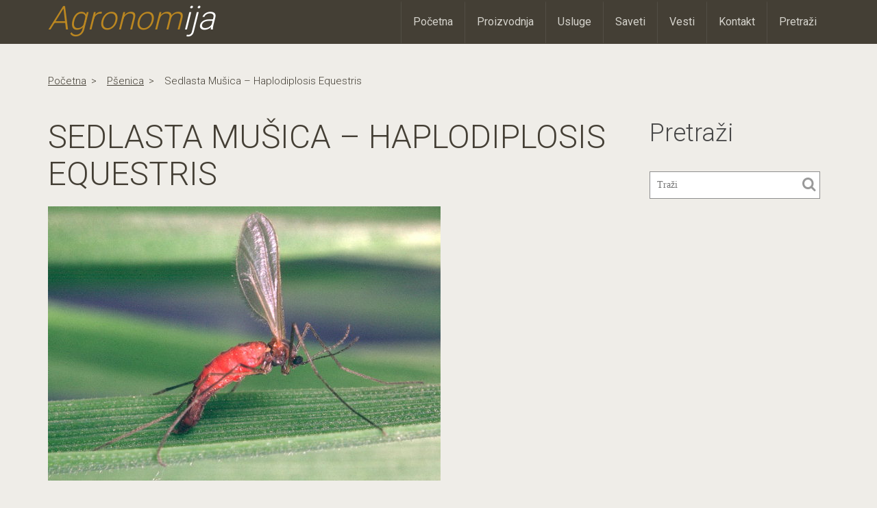

--- FILE ---
content_type: text/html; charset=UTF-8
request_url: https://agronomija.rs/2013/sedlasta-musica-haplodiposis-equestris/
body_size: 11021
content:
<!DOCTYPE html>
<html lang="en">
<head>
<meta charset="utf-8">
<meta http-equiv="X-UA-Compatible" content="IE=edge">
<meta name="viewport" content="width=device-width, initial-scale=1">



<link href='https://fonts.googleapis.com/css?family=Roboto:400,300' rel='stylesheet' type='text/css'>
<link rel="stylesheet" type="text/css" media="all" href="https://agronomija.rs/wp-content/themes/agronomijafinal_wp/style.css" />



<!-- HTML5 Shim and Respond.js IE8 support of HTML5 elements and media queries -->
<!-- WARNING: Respond.js doesn't work if you view the page via file:// -->
<!--[if lt IE 9]>
<script src="https://oss.maxcdn.com/libs/html5shiv/3.7.0/html5shiv.js"></script>
<script src="https://oss.maxcdn.com/libs/respond.js/1.4.2/respond.min.js"></script>
<![endif]-->

<script type="text/javascript">var switchTo5x=true;</script>
<!-- <script type="text/javascript" src="http://w.sharethis.com/button/buttons.js"></script> -->
<script type='text/javascript' src='https://platform-api.sharethis.com/js/sharethis.js#property=5dc4978df844c90012b92727&product=inline-share-buttons' async='async'></script>
<!-- <script type="text/javascript">stLight.options({publisher: "7caa7dac-f828-44bf-be43-4fa7a28101c0", doNotHash: true, doNotCopy: true, hashAddressBar: false});</script> -->

<script>
  (function(i,s,o,g,r,a,m){i['GoogleAnalyticsObject']=r;i[r]=i[r]||function(){
  (i[r].q=i[r].q||[]).push(arguments)},i[r].l=1*new Date();a=s.createElement(o),
  m=s.getElementsByTagName(o)[0];a.async=1;a.src=g;m.parentNode.insertBefore(a,m)
  })(window,document,'script','//www.google-analytics.com/analytics.js','ga');

  ga('create', 'UA-47701197-1', 'agronomija.rs');
  ga('send', 'pageview');
</script>

<link rel="icon" href="https://agronomija.rs/myfavicon.ico" type="image/x-icon" />
<link rel="shortcut icon" href="https://agronomija.rs/wp-content/themes/agronomijafinal_wp/myfavicon.ico" />
<meta name='robots' content='index, follow, max-image-preview:large, max-snippet:-1, max-video-preview:-1' />

	<!-- This site is optimized with the Yoast SEO plugin v22.7 - https://yoast.com/wordpress/plugins/seo/ -->
	<title>Sedlasta mušica - Haplodiplosis equestris - Agronomija</title>
	<meta name="description" content="Sedlasta mušica - Haplodiplosis equestris - Larva je fitofag (hrani se listovima) napade vrši na poslednjem ili predposlednjem kolencu biljke izazivajući .." />
	<link rel="canonical" href="https://agronomija.rs/2013/sedlasta-musica-haplodiposis-equestris/" />
	<meta property="og:locale" content="en_US" />
	<meta property="og:type" content="article" />
	<meta property="og:title" content="Sedlasta mušica - Haplodiplosis equestris - Agronomija" />
	<meta property="og:description" content="Sedlasta mušica - Haplodiplosis equestris - Larva je fitofag (hrani se listovima) napade vrši na poslednjem ili predposlednjem kolencu biljke izazivajući .." />
	<meta property="og:url" content="https://agronomija.rs/2013/sedlasta-musica-haplodiposis-equestris/" />
	<meta property="og:site_name" content="Agronomija" />
	<meta property="article:publisher" content="https://www.facebook.com/Agronomija.rs" />
	<meta property="article:author" content="https://www.facebook.com/Agronomija.rs" />
	<meta property="article:published_time" content="2013-10-23T15:09:48+00:00" />
	<meta property="article:modified_time" content="2014-02-11T23:03:39+00:00" />
	<meta property="og:image" content="https://agronomija.rs/wp-content/uploads/2013/10/Haplodiplosis-equestris.jpg" />
	<meta property="og:image:width" content="573" />
	<meta property="og:image:height" content="400" />
	<meta property="og:image:type" content="image/jpeg" />
	<meta name="author" content="Predrag Nastić" />
	<meta name="twitter:label1" content="Written by" />
	<meta name="twitter:data1" content="Predrag Nastić" />
	<meta name="twitter:label2" content="Est. reading time" />
	<meta name="twitter:data2" content="1 minute" />
	<script type="application/ld+json" class="yoast-schema-graph">{"@context":"https://schema.org","@graph":[{"@type":"Article","@id":"https://agronomija.rs/2013/sedlasta-musica-haplodiposis-equestris/#article","isPartOf":{"@id":"https://agronomija.rs/2013/sedlasta-musica-haplodiposis-equestris/"},"author":{"name":"Predrag Nastić","@id":"https://agronomija.rs/#/schema/person/a27a5cf0efbe2cfbac0d4f95a31a5ce0"},"headline":"Sedlasta mušica &#8211; Haplodiplosis equestris","datePublished":"2013-10-23T15:09:48+00:00","dateModified":"2014-02-11T23:03:39+00:00","mainEntityOfPage":{"@id":"https://agronomija.rs/2013/sedlasta-musica-haplodiposis-equestris/"},"wordCount":267,"commentCount":0,"publisher":{"@id":"https://agronomija.rs/#/schema/person/a27a5cf0efbe2cfbac0d4f95a31a5ce0"},"image":{"@id":"https://agronomija.rs/2013/sedlasta-musica-haplodiposis-equestris/#primaryimage"},"thumbnailUrl":"https://agronomija.rs/wp-content/uploads/2013/10/Haplodiplosis-equestris.jpg","articleSection":["pšenica"],"inLanguage":"en-US","potentialAction":[{"@type":"CommentAction","name":"Comment","target":["https://agronomija.rs/2013/sedlasta-musica-haplodiposis-equestris/#respond"]}]},{"@type":"WebPage","@id":"https://agronomija.rs/2013/sedlasta-musica-haplodiposis-equestris/","url":"https://agronomija.rs/2013/sedlasta-musica-haplodiposis-equestris/","name":"Sedlasta mušica - Haplodiplosis equestris - Agronomija","isPartOf":{"@id":"https://agronomija.rs/#website"},"primaryImageOfPage":{"@id":"https://agronomija.rs/2013/sedlasta-musica-haplodiposis-equestris/#primaryimage"},"image":{"@id":"https://agronomija.rs/2013/sedlasta-musica-haplodiposis-equestris/#primaryimage"},"thumbnailUrl":"https://agronomija.rs/wp-content/uploads/2013/10/Haplodiplosis-equestris.jpg","datePublished":"2013-10-23T15:09:48+00:00","dateModified":"2014-02-11T23:03:39+00:00","description":"Sedlasta mušica - Haplodiplosis equestris - Larva je fitofag (hrani se listovima) napade vrši na poslednjem ili predposlednjem kolencu biljke izazivajući ..","breadcrumb":{"@id":"https://agronomija.rs/2013/sedlasta-musica-haplodiposis-equestris/#breadcrumb"},"inLanguage":"en-US","potentialAction":[{"@type":"ReadAction","target":["https://agronomija.rs/2013/sedlasta-musica-haplodiposis-equestris/"]}]},{"@type":"ImageObject","inLanguage":"en-US","@id":"https://agronomija.rs/2013/sedlasta-musica-haplodiposis-equestris/#primaryimage","url":"https://agronomija.rs/wp-content/uploads/2013/10/Haplodiplosis-equestris.jpg","contentUrl":"https://agronomija.rs/wp-content/uploads/2013/10/Haplodiplosis-equestris.jpg","width":573,"height":400},{"@type":"BreadcrumbList","@id":"https://agronomija.rs/2013/sedlasta-musica-haplodiposis-equestris/#breadcrumb","itemListElement":[{"@type":"ListItem","position":1,"name":"Home","item":"https://agronomija.rs/"},{"@type":"ListItem","position":2,"name":"Sedlasta mušica &#8211; Haplodiplosis equestris"}]},{"@type":"WebSite","@id":"https://agronomija.rs/#website","url":"https://agronomija.rs/","name":"Agronomija","description":"Sve u vezi poljoprivrede","publisher":{"@id":"https://agronomija.rs/#/schema/person/a27a5cf0efbe2cfbac0d4f95a31a5ce0"},"potentialAction":[{"@type":"SearchAction","target":{"@type":"EntryPoint","urlTemplate":"https://agronomija.rs/?s={search_term_string}"},"query-input":"required name=search_term_string"}],"inLanguage":"en-US"},{"@type":["Person","Organization"],"@id":"https://agronomija.rs/#/schema/person/a27a5cf0efbe2cfbac0d4f95a31a5ce0","name":"Predrag Nastić","image":{"@type":"ImageObject","inLanguage":"en-US","@id":"https://agronomija.rs/#/schema/person/image/","url":"https://secure.gravatar.com/avatar/8e33c1034fcdcc0961ff4ffbc9ecfd0d?s=96&d=blank&r=g","contentUrl":"https://secure.gravatar.com/avatar/8e33c1034fcdcc0961ff4ffbc9ecfd0d?s=96&d=blank&r=g","caption":"Predrag Nastić"},"logo":{"@id":"https://agronomija.rs/#/schema/person/image/"},"sameAs":["http://agronomija.rs/","https://www.facebook.com/Agronomija.rs","https://x.com/agronomijars"]}]}</script>
	<!-- / Yoast SEO plugin. -->


<link rel='dns-prefetch' href='//platform-api.sharethis.com' />
<link rel="alternate" type="application/rss+xml" title="Agronomija &raquo; Sedlasta mušica &#8211; Haplodiplosis equestris Comments Feed" href="https://agronomija.rs/2013/sedlasta-musica-haplodiposis-equestris/feed/" />
<script type="text/javascript">
/* <![CDATA[ */
window._wpemojiSettings = {"baseUrl":"https:\/\/s.w.org\/images\/core\/emoji\/15.0.3\/72x72\/","ext":".png","svgUrl":"https:\/\/s.w.org\/images\/core\/emoji\/15.0.3\/svg\/","svgExt":".svg","source":{"concatemoji":"https:\/\/agronomija.rs\/wp-includes\/js\/wp-emoji-release.min.js?ver=6.5.7"}};
/*! This file is auto-generated */
!function(i,n){var o,s,e;function c(e){try{var t={supportTests:e,timestamp:(new Date).valueOf()};sessionStorage.setItem(o,JSON.stringify(t))}catch(e){}}function p(e,t,n){e.clearRect(0,0,e.canvas.width,e.canvas.height),e.fillText(t,0,0);var t=new Uint32Array(e.getImageData(0,0,e.canvas.width,e.canvas.height).data),r=(e.clearRect(0,0,e.canvas.width,e.canvas.height),e.fillText(n,0,0),new Uint32Array(e.getImageData(0,0,e.canvas.width,e.canvas.height).data));return t.every(function(e,t){return e===r[t]})}function u(e,t,n){switch(t){case"flag":return n(e,"\ud83c\udff3\ufe0f\u200d\u26a7\ufe0f","\ud83c\udff3\ufe0f\u200b\u26a7\ufe0f")?!1:!n(e,"\ud83c\uddfa\ud83c\uddf3","\ud83c\uddfa\u200b\ud83c\uddf3")&&!n(e,"\ud83c\udff4\udb40\udc67\udb40\udc62\udb40\udc65\udb40\udc6e\udb40\udc67\udb40\udc7f","\ud83c\udff4\u200b\udb40\udc67\u200b\udb40\udc62\u200b\udb40\udc65\u200b\udb40\udc6e\u200b\udb40\udc67\u200b\udb40\udc7f");case"emoji":return!n(e,"\ud83d\udc26\u200d\u2b1b","\ud83d\udc26\u200b\u2b1b")}return!1}function f(e,t,n){var r="undefined"!=typeof WorkerGlobalScope&&self instanceof WorkerGlobalScope?new OffscreenCanvas(300,150):i.createElement("canvas"),a=r.getContext("2d",{willReadFrequently:!0}),o=(a.textBaseline="top",a.font="600 32px Arial",{});return e.forEach(function(e){o[e]=t(a,e,n)}),o}function t(e){var t=i.createElement("script");t.src=e,t.defer=!0,i.head.appendChild(t)}"undefined"!=typeof Promise&&(o="wpEmojiSettingsSupports",s=["flag","emoji"],n.supports={everything:!0,everythingExceptFlag:!0},e=new Promise(function(e){i.addEventListener("DOMContentLoaded",e,{once:!0})}),new Promise(function(t){var n=function(){try{var e=JSON.parse(sessionStorage.getItem(o));if("object"==typeof e&&"number"==typeof e.timestamp&&(new Date).valueOf()<e.timestamp+604800&&"object"==typeof e.supportTests)return e.supportTests}catch(e){}return null}();if(!n){if("undefined"!=typeof Worker&&"undefined"!=typeof OffscreenCanvas&&"undefined"!=typeof URL&&URL.createObjectURL&&"undefined"!=typeof Blob)try{var e="postMessage("+f.toString()+"("+[JSON.stringify(s),u.toString(),p.toString()].join(",")+"));",r=new Blob([e],{type:"text/javascript"}),a=new Worker(URL.createObjectURL(r),{name:"wpTestEmojiSupports"});return void(a.onmessage=function(e){c(n=e.data),a.terminate(),t(n)})}catch(e){}c(n=f(s,u,p))}t(n)}).then(function(e){for(var t in e)n.supports[t]=e[t],n.supports.everything=n.supports.everything&&n.supports[t],"flag"!==t&&(n.supports.everythingExceptFlag=n.supports.everythingExceptFlag&&n.supports[t]);n.supports.everythingExceptFlag=n.supports.everythingExceptFlag&&!n.supports.flag,n.DOMReady=!1,n.readyCallback=function(){n.DOMReady=!0}}).then(function(){return e}).then(function(){var e;n.supports.everything||(n.readyCallback(),(e=n.source||{}).concatemoji?t(e.concatemoji):e.wpemoji&&e.twemoji&&(t(e.twemoji),t(e.wpemoji)))}))}((window,document),window._wpemojiSettings);
/* ]]> */
</script>
<style id='wp-emoji-styles-inline-css' type='text/css'>

	img.wp-smiley, img.emoji {
		display: inline !important;
		border: none !important;
		box-shadow: none !important;
		height: 1em !important;
		width: 1em !important;
		margin: 0 0.07em !important;
		vertical-align: -0.1em !important;
		background: none !important;
		padding: 0 !important;
	}
</style>
<link rel='stylesheet' id='wp-block-library-css' href='https://agronomija.rs/wp-includes/css/dist/block-library/style.min.css' type='text/css' media='all' />
<style id='classic-theme-styles-inline-css' type='text/css'>
/*! This file is auto-generated */
.wp-block-button__link{color:#fff;background-color:#32373c;border-radius:9999px;box-shadow:none;text-decoration:none;padding:calc(.667em + 2px) calc(1.333em + 2px);font-size:1.125em}.wp-block-file__button{background:#32373c;color:#fff;text-decoration:none}
</style>
<style id='global-styles-inline-css' type='text/css'>
body{--wp--preset--color--black: #000000;--wp--preset--color--cyan-bluish-gray: #abb8c3;--wp--preset--color--white: #ffffff;--wp--preset--color--pale-pink: #f78da7;--wp--preset--color--vivid-red: #cf2e2e;--wp--preset--color--luminous-vivid-orange: #ff6900;--wp--preset--color--luminous-vivid-amber: #fcb900;--wp--preset--color--light-green-cyan: #7bdcb5;--wp--preset--color--vivid-green-cyan: #00d084;--wp--preset--color--pale-cyan-blue: #8ed1fc;--wp--preset--color--vivid-cyan-blue: #0693e3;--wp--preset--color--vivid-purple: #9b51e0;--wp--preset--gradient--vivid-cyan-blue-to-vivid-purple: linear-gradient(135deg,rgba(6,147,227,1) 0%,rgb(155,81,224) 100%);--wp--preset--gradient--light-green-cyan-to-vivid-green-cyan: linear-gradient(135deg,rgb(122,220,180) 0%,rgb(0,208,130) 100%);--wp--preset--gradient--luminous-vivid-amber-to-luminous-vivid-orange: linear-gradient(135deg,rgba(252,185,0,1) 0%,rgba(255,105,0,1) 100%);--wp--preset--gradient--luminous-vivid-orange-to-vivid-red: linear-gradient(135deg,rgba(255,105,0,1) 0%,rgb(207,46,46) 100%);--wp--preset--gradient--very-light-gray-to-cyan-bluish-gray: linear-gradient(135deg,rgb(238,238,238) 0%,rgb(169,184,195) 100%);--wp--preset--gradient--cool-to-warm-spectrum: linear-gradient(135deg,rgb(74,234,220) 0%,rgb(151,120,209) 20%,rgb(207,42,186) 40%,rgb(238,44,130) 60%,rgb(251,105,98) 80%,rgb(254,248,76) 100%);--wp--preset--gradient--blush-light-purple: linear-gradient(135deg,rgb(255,206,236) 0%,rgb(152,150,240) 100%);--wp--preset--gradient--blush-bordeaux: linear-gradient(135deg,rgb(254,205,165) 0%,rgb(254,45,45) 50%,rgb(107,0,62) 100%);--wp--preset--gradient--luminous-dusk: linear-gradient(135deg,rgb(255,203,112) 0%,rgb(199,81,192) 50%,rgb(65,88,208) 100%);--wp--preset--gradient--pale-ocean: linear-gradient(135deg,rgb(255,245,203) 0%,rgb(182,227,212) 50%,rgb(51,167,181) 100%);--wp--preset--gradient--electric-grass: linear-gradient(135deg,rgb(202,248,128) 0%,rgb(113,206,126) 100%);--wp--preset--gradient--midnight: linear-gradient(135deg,rgb(2,3,129) 0%,rgb(40,116,252) 100%);--wp--preset--font-size--small: 13px;--wp--preset--font-size--medium: 20px;--wp--preset--font-size--large: 36px;--wp--preset--font-size--x-large: 42px;--wp--preset--spacing--20: 0.44rem;--wp--preset--spacing--30: 0.67rem;--wp--preset--spacing--40: 1rem;--wp--preset--spacing--50: 1.5rem;--wp--preset--spacing--60: 2.25rem;--wp--preset--spacing--70: 3.38rem;--wp--preset--spacing--80: 5.06rem;--wp--preset--shadow--natural: 6px 6px 9px rgba(0, 0, 0, 0.2);--wp--preset--shadow--deep: 12px 12px 50px rgba(0, 0, 0, 0.4);--wp--preset--shadow--sharp: 6px 6px 0px rgba(0, 0, 0, 0.2);--wp--preset--shadow--outlined: 6px 6px 0px -3px rgba(255, 255, 255, 1), 6px 6px rgba(0, 0, 0, 1);--wp--preset--shadow--crisp: 6px 6px 0px rgba(0, 0, 0, 1);}:where(.is-layout-flex){gap: 0.5em;}:where(.is-layout-grid){gap: 0.5em;}body .is-layout-flex{display: flex;}body .is-layout-flex{flex-wrap: wrap;align-items: center;}body .is-layout-flex > *{margin: 0;}body .is-layout-grid{display: grid;}body .is-layout-grid > *{margin: 0;}:where(.wp-block-columns.is-layout-flex){gap: 2em;}:where(.wp-block-columns.is-layout-grid){gap: 2em;}:where(.wp-block-post-template.is-layout-flex){gap: 1.25em;}:where(.wp-block-post-template.is-layout-grid){gap: 1.25em;}.has-black-color{color: var(--wp--preset--color--black) !important;}.has-cyan-bluish-gray-color{color: var(--wp--preset--color--cyan-bluish-gray) !important;}.has-white-color{color: var(--wp--preset--color--white) !important;}.has-pale-pink-color{color: var(--wp--preset--color--pale-pink) !important;}.has-vivid-red-color{color: var(--wp--preset--color--vivid-red) !important;}.has-luminous-vivid-orange-color{color: var(--wp--preset--color--luminous-vivid-orange) !important;}.has-luminous-vivid-amber-color{color: var(--wp--preset--color--luminous-vivid-amber) !important;}.has-light-green-cyan-color{color: var(--wp--preset--color--light-green-cyan) !important;}.has-vivid-green-cyan-color{color: var(--wp--preset--color--vivid-green-cyan) !important;}.has-pale-cyan-blue-color{color: var(--wp--preset--color--pale-cyan-blue) !important;}.has-vivid-cyan-blue-color{color: var(--wp--preset--color--vivid-cyan-blue) !important;}.has-vivid-purple-color{color: var(--wp--preset--color--vivid-purple) !important;}.has-black-background-color{background-color: var(--wp--preset--color--black) !important;}.has-cyan-bluish-gray-background-color{background-color: var(--wp--preset--color--cyan-bluish-gray) !important;}.has-white-background-color{background-color: var(--wp--preset--color--white) !important;}.has-pale-pink-background-color{background-color: var(--wp--preset--color--pale-pink) !important;}.has-vivid-red-background-color{background-color: var(--wp--preset--color--vivid-red) !important;}.has-luminous-vivid-orange-background-color{background-color: var(--wp--preset--color--luminous-vivid-orange) !important;}.has-luminous-vivid-amber-background-color{background-color: var(--wp--preset--color--luminous-vivid-amber) !important;}.has-light-green-cyan-background-color{background-color: var(--wp--preset--color--light-green-cyan) !important;}.has-vivid-green-cyan-background-color{background-color: var(--wp--preset--color--vivid-green-cyan) !important;}.has-pale-cyan-blue-background-color{background-color: var(--wp--preset--color--pale-cyan-blue) !important;}.has-vivid-cyan-blue-background-color{background-color: var(--wp--preset--color--vivid-cyan-blue) !important;}.has-vivid-purple-background-color{background-color: var(--wp--preset--color--vivid-purple) !important;}.has-black-border-color{border-color: var(--wp--preset--color--black) !important;}.has-cyan-bluish-gray-border-color{border-color: var(--wp--preset--color--cyan-bluish-gray) !important;}.has-white-border-color{border-color: var(--wp--preset--color--white) !important;}.has-pale-pink-border-color{border-color: var(--wp--preset--color--pale-pink) !important;}.has-vivid-red-border-color{border-color: var(--wp--preset--color--vivid-red) !important;}.has-luminous-vivid-orange-border-color{border-color: var(--wp--preset--color--luminous-vivid-orange) !important;}.has-luminous-vivid-amber-border-color{border-color: var(--wp--preset--color--luminous-vivid-amber) !important;}.has-light-green-cyan-border-color{border-color: var(--wp--preset--color--light-green-cyan) !important;}.has-vivid-green-cyan-border-color{border-color: var(--wp--preset--color--vivid-green-cyan) !important;}.has-pale-cyan-blue-border-color{border-color: var(--wp--preset--color--pale-cyan-blue) !important;}.has-vivid-cyan-blue-border-color{border-color: var(--wp--preset--color--vivid-cyan-blue) !important;}.has-vivid-purple-border-color{border-color: var(--wp--preset--color--vivid-purple) !important;}.has-vivid-cyan-blue-to-vivid-purple-gradient-background{background: var(--wp--preset--gradient--vivid-cyan-blue-to-vivid-purple) !important;}.has-light-green-cyan-to-vivid-green-cyan-gradient-background{background: var(--wp--preset--gradient--light-green-cyan-to-vivid-green-cyan) !important;}.has-luminous-vivid-amber-to-luminous-vivid-orange-gradient-background{background: var(--wp--preset--gradient--luminous-vivid-amber-to-luminous-vivid-orange) !important;}.has-luminous-vivid-orange-to-vivid-red-gradient-background{background: var(--wp--preset--gradient--luminous-vivid-orange-to-vivid-red) !important;}.has-very-light-gray-to-cyan-bluish-gray-gradient-background{background: var(--wp--preset--gradient--very-light-gray-to-cyan-bluish-gray) !important;}.has-cool-to-warm-spectrum-gradient-background{background: var(--wp--preset--gradient--cool-to-warm-spectrum) !important;}.has-blush-light-purple-gradient-background{background: var(--wp--preset--gradient--blush-light-purple) !important;}.has-blush-bordeaux-gradient-background{background: var(--wp--preset--gradient--blush-bordeaux) !important;}.has-luminous-dusk-gradient-background{background: var(--wp--preset--gradient--luminous-dusk) !important;}.has-pale-ocean-gradient-background{background: var(--wp--preset--gradient--pale-ocean) !important;}.has-electric-grass-gradient-background{background: var(--wp--preset--gradient--electric-grass) !important;}.has-midnight-gradient-background{background: var(--wp--preset--gradient--midnight) !important;}.has-small-font-size{font-size: var(--wp--preset--font-size--small) !important;}.has-medium-font-size{font-size: var(--wp--preset--font-size--medium) !important;}.has-large-font-size{font-size: var(--wp--preset--font-size--large) !important;}.has-x-large-font-size{font-size: var(--wp--preset--font-size--x-large) !important;}
.wp-block-navigation a:where(:not(.wp-element-button)){color: inherit;}
:where(.wp-block-post-template.is-layout-flex){gap: 1.25em;}:where(.wp-block-post-template.is-layout-grid){gap: 1.25em;}
:where(.wp-block-columns.is-layout-flex){gap: 2em;}:where(.wp-block-columns.is-layout-grid){gap: 2em;}
.wp-block-pullquote{font-size: 1.5em;line-height: 1.6;}
</style>
<link rel='stylesheet' id='contact-form-7-css' href='https://agronomija.rs/wp-content/plugins/contact-form-7/includes/css/styles.css' type='text/css' media='all' />
<link rel='stylesheet' id='responsive-lightbox-prettyphoto-css' href='https://agronomija.rs/wp-content/plugins/responsive-lightbox/assets/prettyphoto/prettyPhoto.min.css' type='text/css' media='all' />
<link rel='stylesheet' id='share-this-share-buttons-sticky-css' href='https://agronomija.rs/wp-content/plugins/sharethis-share-buttons/css/mu-style.css' type='text/css' media='all' />
<link rel='stylesheet' id='easy_table_style-css' href='https://agronomija.rs/wp-content/plugins/easy-table/themes/default/style.css' type='text/css' media='all' />
<script type="text/javascript" src="https://agronomija.rs/wp-includes/js/jquery/jquery.min.js" id="jquery-core-js"></script>
<script type="text/javascript" defer='defer' src="https://agronomija.rs/wp-includes/js/jquery/jquery-migrate.min.js" id="jquery-migrate-js"></script>
<script type="text/javascript" defer='defer' src="https://agronomija.rs/wp-content/plugins/responsive-lightbox/assets/prettyphoto/jquery.prettyPhoto.min.js" id="responsive-lightbox-prettyphoto-js"></script>
<script type="text/javascript" defer='defer' src="https://agronomija.rs/wp-includes/js/underscore.min.js" id="underscore-js"></script>
<script type="text/javascript" defer='defer' src="https://agronomija.rs/wp-content/plugins/responsive-lightbox/assets/infinitescroll/infinite-scroll.pkgd.min.js" id="responsive-lightbox-infinite-scroll-js"></script>
<script type="text/javascript" id="responsive-lightbox-js-before">
/* <![CDATA[ */
var rlArgs = {"script":"prettyphoto","selector":"lightbox","customEvents":"","activeGalleries":true,"animationSpeed":"normal","slideshow":false,"slideshowDelay":5000,"slideshowAutoplay":false,"opacity":"0.75","showTitle":true,"allowResize":true,"allowExpand":true,"width":1080,"height":720,"separator":"\/","theme":"pp_default","horizontalPadding":20,"hideFlash":false,"wmode":"opaque","videoAutoplay":false,"modal":false,"deeplinking":false,"overlayGallery":true,"keyboardShortcuts":true,"social":false,"woocommerce_gallery":false,"ajaxurl":"https:\/\/agronomija.rs\/wp-admin\/admin-ajax.php","nonce":"47017ed61e","preview":false,"postId":356,"scriptExtension":false};
/* ]]> */
</script>
<script type="text/javascript" defer='defer' src="https://agronomija.rs/wp-content/plugins/responsive-lightbox/js/front.js" id="responsive-lightbox-js"></script>
<script type="text/javascript" defer='defer' src="//platform-api.sharethis.com/js/sharethis.js?ver=2.3.0#property=5dc4978df844c90012b92727&amp;product=inline-buttons&amp;source=sharethis-share-buttons-wordpress" id="share-this-share-buttons-mu-js"></script>
<link rel="https://api.w.org/" href="https://agronomija.rs/wp-json/" /><link rel="alternate" type="application/json" href="https://agronomija.rs/wp-json/wp/v2/posts/356" /><link rel="EditURI" type="application/rsd+xml" title="RSD" href="https://agronomija.rs/xmlrpc.php?rsd" />
<meta name="generator" content="WordPress 6.5.7" />
<link rel='shortlink' href='https://agronomija.rs/?p=356' />
<link rel="alternate" type="application/json+oembed" href="https://agronomija.rs/wp-json/oembed/1.0/embed?url=https%3A%2F%2Fagronomija.rs%2F2013%2Fsedlasta-musica-haplodiposis-equestris%2F" />
<link rel="alternate" type="text/xml+oembed" href="https://agronomija.rs/wp-json/oembed/1.0/embed?url=https%3A%2F%2Fagronomija.rs%2F2013%2Fsedlasta-musica-haplodiposis-equestris%2F&#038;format=xml" />
<meta name="generator" content="speculation-rules 1.2.2">
<style type="text/css">.broken_link, a.broken_link {
	text-decoration: line-through;
}</style><link rel="amphtml" href="https://agronomija.rs/2013/sedlasta-musica-haplodiposis-equestris/?amp"></head>
<body>
<div id="fb-root"></div>
<script>(function(d, s, id) {
  var js, fjs = d.getElementsByTagName(s)[0];
  if (d.getElementById(id)) return;
  js = d.createElement(s); js.id = id;
  js.src = "//connect.facebook.net/sr_RS/sdk.js#xfbml=1&appId=1400203766902230&version=v2.0";
  fjs.parentNode.insertBefore(js, fjs);
}(document, 'script', 'facebook-jssdk'));</script>
        <!-- HEADER -->
        <header>
            <div class="container">
                <div class="row">

                    <!-- logo -->
                    <div class="col-md-3 logo">
                        <h1><a href="http://agronomija.rs/" class="site_name">Agronom<span>ija</span></a></h1>
                    </div><!-- end_logo -->

                    <!-- collapse_navbar -->
                    <div class="col-md-9">
                        <nav class="navbar navbar-default" role="navigation">
                            <div class="navbar-header">
                                <button type="button" class="navbar-toggle" data-toggle="collapse" data-target=".navHeaderCollapse">
                                    <span class="sr-only">Toggle navigation</span>
                                    <span class="icon-bar"></span>
                                    <span class="icon-bar"></span>
                                    <span class="icon-bar"></span>
                                </button>
                            </div><!-- end_navbar-header -->
                            <div class="collapse navbar-collapse navHeaderCollapse">
                                <div class="menu-main_menu-container"><ul id="top_nav" class="nav navbar-nav navbar-right"><li id="menu-item-23" class="menu-item menu-item-type-post_type menu-item-object-page menu-item-home menu-item-23"><a href="https://agronomija.rs/">Početna</a></li>
<li id="menu-item-5480" class="menu-item menu-item-type-post_type menu-item-object-page menu-item-5480"><a href="https://agronomija.rs/proizvodnja/">Proizvodnja</a></li>
<li id="menu-item-6756" class="menu-item menu-item-type-custom menu-item-object-custom menu-item-has-children menu-item-6756"><a>Usluge</a>
<ul class="sub-menu">
	<li id="menu-item-6757" class="menu-item menu-item-type-post_type menu-item-object-page menu-item-6757"><a href="https://agronomija.rs/stetocine/">Štetočine</a></li>
	<li id="menu-item-6758" class="menu-item menu-item-type-post_type menu-item-object-page menu-item-6758"><a href="https://agronomija.rs/bolesti/">Bolesti</a></li>
	<li id="menu-item-6759" class="menu-item menu-item-type-post_type menu-item-object-page menu-item-6759"><a href="https://agronomija.rs/zastitna-sredstva/">Zaštitna sredstva</a></li>
	<li id="menu-item-6760" class="menu-item menu-item-type-post_type menu-item-object-page menu-item-6760"><a href="https://agronomija.rs/preporuke-zastite/">Preporuke zaštite</a></li>
	<li id="menu-item-6761" class="menu-item menu-item-type-post_type menu-item-object-page menu-item-6761"><a href="https://agronomija.rs/psss/">PSSS</a></li>
</ul>
</li>
<li id="menu-item-21" class="menu-item menu-item-type-post_type menu-item-object-page menu-item-21"><a href="https://agronomija.rs/saveti/">Saveti</a></li>
<li id="menu-item-20" class="menu-item menu-item-type-post_type menu-item-object-page menu-item-20"><a href="https://agronomija.rs/vesti/">Vesti</a></li>
<li id="menu-item-19" class="menu-item menu-item-type-post_type menu-item-object-page menu-item-19"><a href="https://agronomija.rs/kontakt/">Kontakt</a></li>
<li id="menu-item-18" class="menu-item menu-item-type-post_type menu-item-object-page menu-item-18"><a href="https://agronomija.rs/search/">Pretraži</a></li>
</ul></div>                            </div><!-- end_collapse -->
                        </nav>
                    </div>
                </div><!-- end_row -->
            </div><!-- end_container -->
        </header>

        

<!-- Preporuke zastitnih sredstava -->
        <!-- BREADCRUMBS -->
        <section class="breadcrumbs">
            <div class="container">
                <div class="row clearfix">
                    <div class="col-md-12">
                        <ul id="breadcrumbs" class="inline"><li><a href="https://agronomija.rs">Početna</a></li><li><a href="https://agronomija.rs/category/bolesti-i-stetocine/stetocine-ratarskih-kultura/stetocine-psenice/" rel="category tag">pšenica</a></li><li>Sedlasta mušica &#8211; Haplodiplosis equestris</li></ul>                    </div>
                </div><!-- end_row -->
            </div><!-- end_container -->
        </section><!-- end_breadcrumb -->

    




        <!-- SINGLE_VIEW -->
        <section class="single_view">
            <div class="container">
                <div class="row">
                    <!-- Preporuke zastitnih sredstava -->
                    <div class="col-md-9">
                    


                        <article class="single_post">
                                                        <!-- Preporuke zastitnih sredstava -->
                                <h1>Sedlasta mušica &#8211; Haplodiplosis equestris</h1>
                                <figure>
                                    <img width="573" height="400" src="https://agronomija.rs/wp-content/uploads/2013/10/Haplodiplosis-equestris.jpg" class="attachment-large size-large wp-post-image" alt="" decoding="async" fetchpriority="high" srcset="https://agronomija.rs/wp-content/uploads/2013/10/Haplodiplosis-equestris.jpg 573w, https://agronomija.rs/wp-content/uploads/2013/10/Haplodiplosis-equestris-300x209.jpg 300w" sizes="(max-width: 573px) 100vw, 573px" />                                </figure>
                                
                                <div>
                                    <p>Larva je fitofag (hrani se listovima) napade vrši na poslednjem ili predposlednjem kolencu biljke izazivajući hipertrofiju tkiva i formiranje gala u kojima se smešta i tu provodi deo svog životnog ciklusa.</p>
                                </div>
                                                                <div>
                                    <div style="margin-top: 0px; margin-bottom: 0px;" class="sharethis-inline-share-buttons" ></div><p><a href="http://agronomija.rs/wp-content/uploads/2013/10/Haplodiplosis-equestris-napad.jpg" data-rel="lightbox-image-0" data-rl_title="" data-rl_caption="" title=""><img decoding="async" class="alignnone size-full wp-image-359" alt="Haplodiplosis equestris - napad" src="http://agronomija.rs/wp-content/uploads/2013/10/Haplodiplosis-equestris-napad.jpg" width="300" height="200" /></a>
<p><strong>Životni cilus:</strong> Mušice lete rano u proleće, početkom maja, život imaga traje svega dva dana. Polaganje jaja je najčešće u maju na list duž nerava u pravilnim nizovima. Ispiljena larva se hrani listovima praveći spomenute gale. Kada završi razviće larva ide u zemlju, pravi čauru-kokon gde se pretvara u lutku i tu prezimi.</p>
<p><strong>Intezitet napada:</strong> se meri po broju larvi u zemljištu ili po broju gala na stabljici. Smatra se da je napad jak ukoliko se nađe 5 larvi kod prvog načina ocenjivanja ili 5 gala prosečno na jednoj biljci kod drugog načina ocenjivanja.</p>
<div class="table-responsive"><table  style="width:100%; "  class="easy-table easy-table-default saveti" >
<caption>Prognoza u zaštiti strnih žita</caption>
<thead>
<tr><th  style="width:148px;text-align:left" >Vrsta insekta</th>
<th  style="width:140px;text-align:left" >Intezitet napada</th>
<th  style="width:140px;text-align:left" >Dugoročna prognoza</th>
<th  style="width:140px;text-align:left" > Kratkoročna prognoza</th>
<th  style="width:140px;text-align:left" > Signalizacija</th>
<th  style="width:140px;text-align:left" > Kritična brojnost</th>
</tr>
</thead>
<tbody>
<tr><td  style="text-align:left" >Sedlasta mušica &#8211; Haplodiplosis equestris</td>
<td  style="text-align:left" > % oštećenih ili deformisanih biljaka (metod 100 biljaka)</td>
<td  style="text-align:left" >   </td>
<td  style="text-align:left" >Metodom zemljišnog uzorkovanja na broju prezimelih larvi ona je pozitivna (+)=&gt;20 larvi/m²</td>
<td  style="text-align:left" >Broj jaja ili ispilelih larvi u vreme masovnog leta imaga</td>
<td  style="text-align:left" > 5 jaja ili 5 larvi po biljci</td>
</tr>
</tbody></table></div>
<p><strong>Suzbijanje:</strong> sedlaste mušice se uspešno vrši odgovarajućim insekticidom u periodu eklozije (pojavljivanje insekta iz lutke) ili plitkim zaoravanjem gde se larve izbacuju na površinu zemljišta i izlažu direktnom dejstvu sunčevih zraka koji ih sasuše i unište. Jesenjom dubokom obradom se zaoravaju na dubinu iz koje ne mogu posle izaći na površinu.</p>
<p><em>Pripremio: dipl ing polj Predrag Nastić</em><br />
<em>Korišćena literatura: &#8220;Štetočine u ratarsko-povrtarskoj proizvodnji&#8221; autor: prof. dr. Pero Štrbac</em></p>
<div style="margin-top: 0px; margin-bottom: 0px;" class="sharethis-inline-share-buttons" ></div>                                </div>

                                
                                <div class="article_footer">
                                    <div class="post_meta">

                                        Objavljeno      October 23, 2013                                        / <span>Predrag Nastić</span> / u kategoriji <a href="https://agronomija.rs/category/bolesti-i-stetocine/stetocine-ratarskih-kultura/stetocine-psenice/"> pšenica </a> 
                                        
                                    </div><!-- end_post_meta -->
                                </div><!-- end_article_footer -->
                                                    </article><!-- end_single_post -->
                    </div><!-- end_col_9 -->

                    

                    

                    <!-- Preporuke zastitnih sredstava -->
                    <!-- SIDEBAR -->
                    <div class="col-md-3">
                        <div class="sidebar">
                            <div class="search">
                                <h2>Pretraži</h2>
                                <form method="get" id="search_box" action="http://agronomija.rs">
	<input type="text" value="" name="s" placeholder="Traži">
	<input type="submit" value="&#xf002;">
</form>

                            </div><!-- end_search -->
                        </div><!-- end_sidebar -->
                    </div><!-- end_col_3 -->
                                    </div><!-- end_row -->
            </div><!-- end_container -->
        </section>
<footer>
    <div class="container">
        <div class="row">
            <div class="col-md-4">
                <h2>Agronomija :</h2>
                <ul class="social inline">
                    <li><a href="https://www.facebook.com/Agronomija.rs" target="_blank"><i class="fa fa-facebook circle"></i></a></li>
                    <li><a href="https://twitter.com/agronomijars" target="_blank"><i class="fa fa-twitter circle"></i></a></li>
                </ul><!-- end_social --> 
            </div>



            <div class="col-md-4">
                <h2>Korisni linkovi :</h2>
                <ul class="k_linkovi">
                    <li><a href="http://www.mpzzs.gov.rs/">Ministarstvo poljoprivrede</a></li>
                    <li><a href="http://www.vet.minpolj.gov.rs/">Uprava za veterinu</a></li>
                    <li><a href="http://www.uzb.minpolj.gov.rs/">Uprava za zaštitu bilja</a></li>
                    <li><a href="http://www.stips.minpolj.gov.rs/">Sistem tržišnih informacija poljoprivrede</a></li>
                    <li><a href="http://www.agroponuda.com/">Agroponuda</a></li>
                    <li><a href="http://www.pisvojvodina.com/default.aspx">Prognozno informativne službe zaštite bilja</a></li>
                    <li><a href="http://www.proberza.co.rs/">Produktna berza</a></li>
                </ul>
            </div>
            <div class="col-md-4">
                <div class="fb-like-box" data-href="https://www.facebook.com/Agronomija.rs" data-colorscheme="dark" data-show-faces="true" data-header="false" data-stream="false" data-show-border="false"></div>
                <!-- Begin MailChimp Signup Form
                <link href="//cdn-images.mailchimp.com/embedcode/classic-081711.css" rel="stylesheet" type="text/css">
                <style type="text/css">
                    #mc_embed_signup{background:#f6f7f8; clear:left; font:14px Helvetica,Arial,sans-serif;  width:300px;}
                    #mc_embed_signup h2 {font-weight: bold;padding: 0;margin: 0px 0;font-size: 15px;}
                    #mc_embed_signup .mc-field-group input, #mc_embed_signup .mc-field-group {height:32px;}
                    #mc_embed_signup .button {margin-top: 10px;}
                    /* Add your own MailChimp form style overrides in your site stylesheet or in this style block.
                    We recommend moving this block and the preceding CSS link to the HEAD of your HTML file. */
                </style>
                <div id="mc_embed_signup">
                    <form action="//agronomija.us12.list-manage.com/subscribe/post?u=503400be3e8c0a6848acf5795&amp;id=a7a10ab417" method="post" id="mc-embedded-subscribe-form" name="mc-embedded-subscribe-form" class="validate" target="_blank" novalidate>
                        <div id="mc_embed_signup_scroll">
                            <h2>Upiši se na mail listu</h2>
                            <div class="indicates-required">
                                <span class="asterisk">*</span> indicates required
                            </div>
                            <div class="mc-field-group">
                                <label for="mce-EMAIL">Email adresa  <span class="asterisk">*</span></label>
                                <input type="email" value="" name="EMAIL" class="required email" id="mce-EMAIL">
                            </div>
                            <div class="mc-field-group">
                                <label for="mce-FNAME">Ime  <span class="asterisk">*</span></label>
                                <input type="text" value="" name="FNAME" class="required" id="mce-FNAME">
                            </div>
                            <div id="mce-responses" class="clear">
                                <div class="response" id="mce-error-response" style="display:none"></div>
                                <div class="response" id="mce-success-response" style="display:none"></div>
                            </div>
                            <div style="position: absolute; left: -5000px;" aria-hidden="true"><input type="text" name="b_503400be3e8c0a6848acf5795_a7a10ab417" tabindex="-1" value=""></div>
                            <div class="clear"><input type="submit" value="Subscribe" name="subscribe" id="mc-embedded-subscribe" class="button"></div>
                        </div>
                    </form>
                </div>
                <script type='text/javascript' src='//s3.amazonaws.com/downloads.mailchimp.com/js/mc-validate.js'></script><script type='text/javascript'>(function($) {window.fnames = new Array(); window.ftypes = new Array();fnames[0]='EMAIL';ftypes[0]='email';fnames[1]='FNAME';ftypes[1]='text';}(jQuery));var $mcj = jQuery.noConflict(true);</script> -->
                <!--End mc_embed_signup-->
            </div>
        </div><!-- end_row -->
    </div><!-- end_container -->


    <div class="bottom_footer">
        <div class="container">
            <div class="row">
                <div class="col-md-12">
                    <a href="index.php" class="site_name">Agronom<span>ija</span></a>
                    <div class="copyrights">
                           Copyright © 2025                    </div><!-- end_copyrights -->
                </div>
            </div><!-- end_row -->
        </div><!-- end_container -->
    </div><!-- end_bottom_footer -->
</footer>
<a href="#" class="back-to-top"></a>
<!-- jQuery (necessary for Bootstrap's JavaScript plugins) -->
<script
  src="https://code.jquery.com/jquery-3.6.0.min.js"
  integrity="sha256-/xUj+3OJU5yExlq6GSYGSHk7tPXikynS7ogEvDej/m4="
  crossorigin="anonymous"></script>
<script src="https://cdnjs.cloudflare.com/ajax/libs/twitter-bootstrap/3.1.1/js/bootstrap.min.js"></script>
<script src="https://cdnjs.cloudflare.com/ajax/libs/jquery-easing/1.4.1/jquery.easing.min.js"></script>
<script src="https://cdnjs.cloudflare.com/ajax/libs/jquery.caroufredsel/6.2.1/jquery.carouFredSel.packed.js"></script>
<script src="https://agronomija.rs/wp-content/themes/agronomijafinal_wp/js/camera.js"></script>
<script src="https://agronomija.rs/wp-content/themes/agronomijafinal_wp/js/custom.js"></script>

<script type="speculationrules">
{"prerender":[{"source":"document","where":{"and":[{"href_matches":"\/*"},{"not":{"href_matches":["\/wp-login.php","\/wp-admin\/*","\/*\\?*(^|&)_wpnonce=*"]}},{"not":{"selector_matches":"a[rel=nofollow]"}},{"not":{"selector_matches":".no-prerender"}}]},"eagerness":"moderate"}]}
</script>
<script type="text/javascript" defer='defer' src="https://agronomija.rs/wp-content/plugins/contact-form-7/includes/swv/js/index.js" id="swv-js"></script>
<script type="text/javascript" id="contact-form-7-js-extra">
/* <![CDATA[ */
var wpcf7 = {"api":{"root":"https:\/\/agronomija.rs\/wp-json\/","namespace":"contact-form-7\/v1"},"cached":"1"};
/* ]]> */
</script>
<script type="text/javascript" defer='defer' src="https://agronomija.rs/wp-content/plugins/contact-form-7/includes/js/index.js" id="contact-form-7-js"></script>
</body>
</html>
<!--
Performance optimized by W3 Total Cache. Learn more: https://www.boldgrid.com/w3-total-cache/

Page Caching using Disk: Enhanced (SSL caching disabled) 
Content Delivery Network via N/A
Database Caching 12/78 queries in 0.032 seconds using Disk

Served from: agronomija.rs @ 2025-12-27 15:59:18 by W3 Total Cache
-->

--- FILE ---
content_type: application/x-javascript
request_url: https://agronomija.rs/wp-content/themes/agronomijafinal_wp/js/custom.js
body_size: 1475
content:
jQuery(document).ready(function() {
    var offset = 400;
    var duration = 500;
    jQuery(window).scroll(function() {
        if (jQuery(this).scrollTop() > offset) jQuery(".back-to-top").fadeIn(duration);
        else jQuery(".back-to-top").fadeOut(duration)
    });
    jQuery(".back-to-top").click(function(event) {
        event.preventDefault();
        jQuery("html, body").animate({
            scrollTop: 0
        }, duration);
        return false
    });
    jQuery(".custom-select").each(function() {
        jQuery(this).wrap("<span class='select-wrapper'></span>");
        jQuery(this).after("<span class='holder'></span>")
    });
    jQuery(".custom-select").change(function() {
        var selectedOption =
            jQuery(this).find(":selected").text();
        var selekt = jQuery(".custom-select").val();
        jQuery(this).next(".holder").text(selectedOption);
        if (selekt === "izbor") jQuery("table").hide();
        else if (selekt === "all") jQuery("table").show();
        else {
            jQuery("table[data-proizvodjac*=" + selekt + "]").show(700);
            jQuery("table[data-proizvodjac*=" + selekt + "] tr").show(700);
            jQuery("table[data-proizvodjac!=" + selekt + "]").hide(700)
        }
    }).trigger("change");
    jQuery("table").addClass("table");
    jQuery("table").wrap("<div class='table-responsive'></div>");
    jQuery("#mapa").change(function() {
        var selekt =
            jQuery("#mapa option:selected").val();
        if (selekt === "all") jQuery("a.dot").show(1E3);
        else {
            jQuery("a.dot[data-region*=" + selekt + "]").show(1E3);
            jQuery("a.dot[data-region!=" + selekt + "]").hide(1E3)
        }
    });
    jQuery("a.dot").each(function() {
        var ime_grada = jQuery(this).attr("alt");
        jQuery(this).append("<div class='ime_grada'>" + ime_grada + "</div>")
    });
    jQuery("a.dot").click(function() {
        jQuery("a.dot").removeClass("selected");
        jQuery(this).addClass("selected");
        var grad = ".city_detail#" + jQuery(this).attr("data-grad"),
            kod = jQuery(grad).html();
        jQuery(".detail_container").fadeOut(500, function() {
            jQuery(".detail_container .city_detail").html(kod);
            jQuery(".detail_container").fadeIn(500)
        })
    })

    
jQuery.fn.equalHeights = function() {
    var heights = [];
    this.each(function() {
        heights.push(jQuery(this).height())
    });
    var maxHeight = Math.max.apply(0, heights);
    this.height(maxHeight)
};
window.onload = function() {
    if (document.body.clientWidth >= "478") jQuery(".list_carousel li .excerpt").equalHeights();
    jQuery(".category_desc h6 a").equalHeights();
    jQuery(".category_desc p").equalHeights();
    var tew = jQuery(".metaslider li").height();
    jQuery("#sliderWrap").css({
        height: tew + "px"
    });
    if (document.body.clientWidth >= "479" && document.body.clientWidth < "768") {
        var tmpBodyWidth = jQuery("body").width();
        jQuery(".list_carousel li").css({
            width: (tmpBodyWidth - 30) / 2 - 16
        })
    }
    if (document.body.clientWidth < "479") {
        var tmpBodyWidth = jQuery("body").width();
        jQuery(".list_carousel li").css({
            width: tmpBodyWidth -
                30 - 16
        })
    }
    jQuery(".list_carousel li").equalHeights();
        var tHLi = jQuery(".list_carousel li").outerHeight(true);
        jQuery(".caroufredsel_wrapper, .list_carousel").css({
            height: tHLi + "px"
        });
        var gf = tHLi + 80;
        jQuery("#caroWrap").css({
            height: gf + "px"
        });
        jQuery("#caroWrap").css({
            background: "none"
        });
        jQuery("#caroWrap > div").css({
            opacity: "1"
        })
    };
});

function istaVisina(grupa) {
    najvisi = 0;
    grupa.each(function() {
        trenutna_visina = jQuery(this).height();
        if (trenutna_visina > najvisi) najvisi = trenutna_visina
    });
    grupa.height(najvisi)
}
jQuery(window).on('load', function() {
    istaVisina(jQuery(".four_col li"));
    istaVisina(jQuery(".category_page .img_wrapper,.single_col .img_wrapper"));
    istaVisina(jQuery(".category_page .category_desc, .single_col .category_desc"))
});

$(document).ready(function () {
	if($('#carousel').length) {
			$('#carousel').carouFredSel({
			prev: '#prev2',
			next: '#next2',
			scroll : {
				items           : 1,
				easing          : "easeOutCirc",
				duration        : 500,                        
				pauseOnHover    : true
			},
			auto: { play:false }            
		});
	}
	
	if($('#carousel2').length) {
		$('#carousel2').carouFredSel({
			prev: '#prev3',
			next: '#next3',
			scroll : {
				items           : 1,
				easing          : "easeOutCirc",
				duration        : 500,                        
				pauseOnHover    : true
			},
			auto: { play:false }            
		});	
	}

	if($('#slider_1').length) {
		$('#slider_1').camera({
			pagination:false,
			playPause: false,
			pagination: true,
			height: '600px',
			fx: 'simpleFade'
		});	
	}
});
$(document).ready(function () {
	if($('#carousel4').length) {
		$('#carousel4').carouFredSel({
			prev: '#prev4',
			next: '#next4',
			scroll : {
				items           : 1,
				easing          : "easeOutCirc",
				duration        : 500,                        
				pauseOnHover    : true
			},
			auto: { play:false }            
		});
	}
	
	if($('#carousel5').length) {
		$('#carousel5').carouFredSel({
			prev: '#prev5',
			next: '#next5',
			scroll : {
				items           : 1,
				easing          : "easeOutCirc",
				duration        : 500,                        
				pauseOnHover    : true
			},
			auto: { play:false }            
		});
	}
	
	if($('#carousel6').length) {
		$('#carousel6').carouFredSel({
			prev: '#prev6',
			next: '#next6',
			scroll : {
				items           : 1,
				easing          : "easeOutCirc",
				duration        : 500,                        
				pauseOnHover    : true
			},
			auto: { play:false }            
		});
	}
	
	if($('#carousel7').length) {
		$('#carousel7').carouFredSel({
			prev: '#prev7',
			next: '#next7',
			scroll : {
				items           : 1,
				easing          : "easeOutCirc",
				duration        : 500,                        
				pauseOnHover    : true
			},
			auto: { play:false }            
		});
	}
	
	if($('#carousel8').length) {
		$('#carousel8').carouFredSel({
			prev: '#prev8',
			next: '#next8',
			scroll : {
				items           : 1,
				easing          : "easeOutCirc",
				duration        : 500,                        
				pauseOnHover    : true
			},
			auto: { play:false }            
		});
	}
	
	if($('#carousel9').length) {
		$('#carousel9').carouFredSel({
			prev: '#prev9',
			next: '#next9',
			scroll : {
				items           : 1,
				easing          : "easeOutCirc",
				duration        : 500,                        
				pauseOnHover    : true
			},
			auto: { play:false }            
		});
	}
});

--- FILE ---
content_type: text/plain
request_url: https://www.google-analytics.com/j/collect?v=1&_v=j102&a=1863753669&t=pageview&_s=1&dl=https%3A%2F%2Fagronomija.rs%2F2013%2Fsedlasta-musica-haplodiposis-equestris%2F&ul=en-us%40posix&dt=Sedlasta%20mu%C5%A1ica%20-%20Haplodiplosis%20equestris%20-%20Agronomija&sr=1280x720&vp=1280x720&_u=IEBAAAABAAAAACAAI~&jid=890076839&gjid=400545179&cid=202921850.1766843960&tid=UA-47701197-1&_gid=31043209.1766843960&_r=1&_slc=1&z=934875620
body_size: -450
content:
2,cG-96K2SZBJQ0